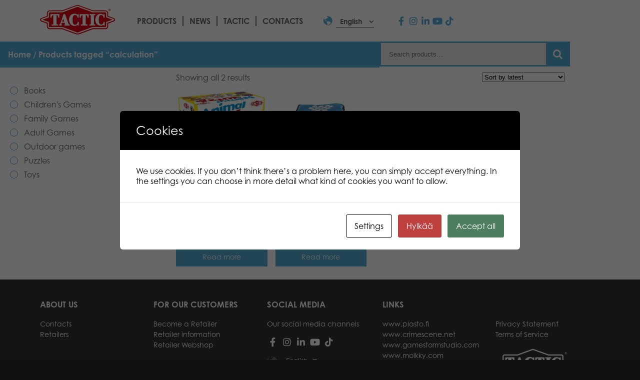

--- FILE ---
content_type: text/css
request_url: https://games.tactic.net/wp-content/uploads/elementor/css/post-56269.css?ver=1766875583
body_size: 315
content:
.elementor-56269 .elementor-element.elementor-element-794f0004 > .elementor-element-populated{transition:background 0.3s, border 0.3s, border-radius 0.3s, box-shadow 0.3s;}.elementor-56269 .elementor-element.elementor-element-794f0004 > .elementor-element-populated > .elementor-background-overlay{transition:background 0.3s, border-radius 0.3s, opacity 0.3s;}.elementor-56269 .elementor-element.elementor-element-99f7ef8.elementor-wc-products  ul.products{grid-column-gap:20px;grid-row-gap:40px;}.elementor-56269 .elementor-element.elementor-element-99f7ef8.elementor-wc-products ul.products li.product span.onsale{display:block;}@media(min-width:768px){.elementor-56269 .elementor-element.elementor-element-794f0004{width:66.607%;}.elementor-56269 .elementor-element.elementor-element-31a0da46{width:33.35%;}.elementor-56269 .elementor-element.elementor-element-c5623f7{width:30%;}.elementor-56269 .elementor-element.elementor-element-dab4e3e{width:70%;}}@media(max-width:1024px){.elementor-56269 .elementor-element.elementor-element-99f7ef8.elementor-wc-products  ul.products{grid-column-gap:20px;grid-row-gap:40px;}}@media(max-width:767px){.elementor-56269 .elementor-element.elementor-element-99f7ef8.elementor-wc-products  ul.products{grid-column-gap:20px;grid-row-gap:40px;}}

--- FILE ---
content_type: text/css
request_url: https://games.tactic.net/wp-content/themes/tactic/css/fontello.css?ver=1.12.22
body_size: 1255
content:
@font-face {
  font-family: 'fontello';
  src: url('../font/fontello.eot?37445767');
  src: url('../font/fontello.eot?37445767#iefix') format('embedded-opentype'),
       url('../font/fontello.woff2?37445767') format('woff2'),
       url('../font/fontello.woff?37445767') format('woff'),
       url('../font/fontello.ttf?37445767') format('truetype'),
       url('../font/fontello.svg?37445767#fontello') format('svg');
  font-weight: normal;
  font-style: normal;
}
/* Chrome hack: SVG is rendered more smooth in Windozze. 100% magic, uncomment if you need it. */
/* Note, that will break hinting! In other OS-es font will be not as sharp as it could be */
/*
@media screen and (-webkit-min-device-pixel-ratio:0) {
  @font-face {
    font-family: 'fontello';
    src: url('../font/fontello.svg?37445767#fontello') format('svg');
  }
}
*/
[class^="icon-"]:before, [class*=" icon-"]:before {
  font-family: "fontello";
  font-style: normal;
  font-weight: normal;
  speak: never;

  display: inline-block;
  text-decoration: inherit;
  width: 1em;
  margin-right: .2em;
  text-align: center;
  /* opacity: .8; */

  /* For safety - reset parent styles, that can break glyph codes*/
  font-variant: normal;
  text-transform: none;

  /* fix buttons height, for twitter bootstrap */
  line-height: 1em;

  /* Animation center compensation - margins should be symmetric */
  /* remove if not needed */
  margin-left: .2em;

  /* you can be more comfortable with increased icons size */
  /* font-size: 120%; */

  /* Font smoothing. That was taken from TWBS */
  -webkit-font-smoothing: antialiased;
  -moz-osx-font-smoothing: grayscale;

  /* Uncomment for 3D effect */
  /* text-shadow: 1px 1px 1px rgba(127, 127, 127, 0.3); */
}

.icon-home:before { content: '\e800'; } /* '' */
.icon-globe:before { content: '\e801'; } /* '' */
.icon-search:before { content: '\e802'; } /* '' */
.icon-facebook:before { content: '\e803'; } /* '' */
.icon-instagram:before { content: '\e804'; } /* '' */
.icon-twitter:before { content: '\e805'; } /* '' */
.icon-youtube:before { content: '\e806'; } /* '' */
.icon-mail:before { content: '\e807'; } /* '' */
.icon-die:before { content: '\e808'; } /* '' */
.icon-video:before { content: '\e809'; } /* '' */
.icon-down-open:before { content: '\e80a'; } /* '' */
.icon-hash:before { content: '\e80b'; } /* '' */
.icon-tags:before { content: '\e80c'; } /* '' */
.icon-cancel:before { content: '\e80d'; } /* '' */
.icon-plus:before { content: '\e80e'; } /* '' */
.icon-user:before { content: '\e80f'; } /* '' */
.icon-tag:before { content: '\e810'; } /* '' */
.icon-difficulty:before { content: '\e811'; } /* '' */
.icon-weight:before { content: '\e812'; } /* '' */
.icon-measure:before { content: '\e813'; } /* '' */
.icon-book-open:before { content: '\e814'; } /* '' */
.icon-barcode:before { content: '\e817'; } /* '' */
.icon-radio:before { content: '\e825'; } /* '' */
.icon-sheet:before { content: '\e826'; } /* '' */
.icon-sheet-2:before { content: '\e827'; } /* '' */
.icon-monitor:before { content: '\e828'; } /* '' */
.icon-handheld:before { content: '\e829'; } /* '' */
.icon-cart:before { content: '\e82a'; } /* '' */
.icon-ages:before { content: '\e82b'; } /* '' */
.icon-time:before { content: '\e82d'; } /* '' */
.icon-players:before { content: '\e830'; } /* '' */
.icon-luck:before { content: '\e833'; } /* '' */
.icon-spin4:before { content: '\e834'; } /* '' */
.icon-menu:before { content: '\f0c9'; } /* '' */
.icon-angle-down:before { content: '\f107'; } /* '' */
.icon-twitter-squared:before { content: '\f304'; } /* '' */
.icon-facebook-squared:before { content: '\f308'; } /* '' */


--- FILE ---
content_type: text/css
request_url: https://games.tactic.net/wp-content/themes/tactic/style.css?ver=6.9
body_size: 4818
content:
/**
 * Theme Name:     Tactic
 * Author:         Simon J.
 * Text Domain:	   tactic
 * Description:    Theme for tactic.net
 * Version:        1.12.22
 */

* {
    box-sizing: border-box;
}

body,
button {
    font-family: century-gothic, sans-serif;
}

body {
    background-color: #111;
    color: #666;
    margin: 0;
}

.flex {
    display: flex;
}

header {
    position: relative;
    z-index: 3;
}

#page {
    background-color: #fff;
}

.wrapper {
    max-width: 1140px;
    padding: 10px;
    margin: 0 auto;
    position: relative;
}

header .wrapper {
    display: flex;
    align-items: center;
}

#logo {
    position: relative;
    z-index: 2;
}

.elementor-heading-title {
    line-height: 1.25em;
}

/* Navigation */

.menu-item a > i + span {
    display: none;
}

#some-icons a {
    color: #54acd2;
    padding-bottom: 0;
}

#some-icons a:hover {
    color: #666;
}

#some-icons a i,
footer .some li i {
    text-align: center;
    width: 1.5rem;
    height: 1.5rem;
    line-height: 1.5rem;
    font-size: 1.125rem;
}

footer .some li {
    display: inline-block;
}

li.wpml-ls-current-language:before {
    font-family: fontello;
    content: '';
    color: #54acd2;
    margin-right: 0.5em;
    font-size: 1.25em;
}

li.wpml-ls-current-language {
    text-transform: none;
    font-size: 0.875em;
    border-left: 0;
    padding-left: 2em;
    padding-bottom: 1rem;
    margin-bottom: -1rem;
}

li.wpml-ls-current-language > a {
    border-bottom: 2px dotted #666;
    padding: 0.25em 0;
    padding-left: 0.5em;
}

li.wpml-ls-current-language > a:after {
    font-family: fontello;
    content: '';
    margin-left: 1em;
}

.loading {

}

.loading:before {
    content: '';
    position: absolute;
    left: 0;
    top: 0;
    display: block;
    width: 100%;
    height: 100%;
    background-color: rgba(255, 255, 255, 0.95);
    z-index: 100;
}

.loading:after {
    content: '';
    font-family: fontello;
    animation: spin 2s infinite linear;
    display: block;
    position: absolute;
    top: 50%;
    left: 50%;
    z-index: 101;
    margin-left: -0.5em;
    margin-top: -0.5em;
}

/* General color and typography */

div.elementor-widget-heading h2.elementor-heading-title,
.woocommerce .woocommerce-breadcrumb,
body [type="button"], body [type="submit"], body button,
.elementor-widget-woocommerce-breadcrumb,
.elementor-widget-FrontPageProductSlider .switches a,
#page .button,
.button,
.woocommerce #respond input#submit.alt,
.woocommerce a.button.alt,
.woocommerce button.button.alt,
.woocommerce input.button.alt,
label[for="search-filters"] {
    background-color: #54acd2;
    color: #fff;
}

a {
    color: #54acd2;
}

a.button {
    padding: 0.5em 1em;
    text-decoration: none;
}

#page .woocommerce-breadcrumb a,
#copyright {
    color: #fff;
}

div.elementor-widget-heading h2.elementor-heading-title {
    text-align: center;
    padding: 0.25em 0 0.25em 0;
}

div.elementor-divider span.elementor-divider-separator {
    --divider-border-style: dotted;
    --divider-border-color: #ccc;
    --divider-border-width: 3px;
}

.woocommerce .woocommerce-breadcrumb {
    padding: 1em;
    font-weight: bold;
}

.woocommerce-product-search,
form.cart,
[data-premmerce-filter] {
    display: flex;
}

.woocommerce-product-search {
    justify-content: flex-end;
}

textarea,
body input[type="text"],
body input[type="tel"],
body input[type="email"],
body input[type="password"],
body input[type="search"],
body input[type="number"],
body [type="button"],
body [type="submit"],
#page button,
#page .button,
#page .woocommerce table.cart td.actions .input-text {
    border-radius: 0;
    border: none;
    padding: 1rem;
    line-height: 1.1rem;
    border: 0;
}

#page .button:hover,
#page button:hover,
label[for="search-filters"]:hover {
    background-color: #666;
    color: #fff;
}

textarea,
body input[type="search"],
body input[type="text"],
body input[type="tel"],
body input[type="email"],
body input[type="password"],
body input[type="number"] {
    background-color: #ebebeb;
    flex: 1 1 auto;
}

textarea {
    min-height: 200px;
}

body input[type="search"] {
    border: 3px solid #54acd2;
    border-right: 0;
    padding-top: 0;
    padding-bottom: 0;
}

#page input[type="search"] + button,
label[for="search-filters"] {
    font-size: 1.25em;
    padding: 0.94rem 0.5em;
    cursor: pointer;
}

.switches a.aikuisten-pelit {
    background-color: #9365b8;
}

.switches a.perhepelit {
    background-color: #7cc576;
}

.switches a.lasten-pelit {
    background-color: #eb6b56;
}

.switches a.kirjat {
    background-color: #fba026;
}

.switches a.lelut {
    background-color: #f797a2;
}

/* Front page search box */

.home .widget_product_search {
    display: flex;
    justify-content: center;
}

.home .widget_product_search form {
    flex: 0 1 75%;
}

body.home .widget_product_search input[type=search] {
    background-color: #fff;
    border: 0px;
    border-bottom: 2px solid #54acd2;
    text-align: center;
    font-size: large;
    padding-left: 2em;
    padding-right: 2em;
}

.home .widget_product_search button,
.home .widget_product_search button:hover {
    background-color: transparent;
    color: #54acd2;
    margin-left: -2em;
}

.home .widget_product_search button:hover {
    color: #666;
}

/* Filtered search */

.filter--style-premmerce .filter__item {
    border: none;
}

.filter--style-premmerce .filter__title {
    color: inherit;
}

.filter__checkgroup-control[disabled] + .filter__checkgroup-check + .filter__checkgroup-title,
.filter__checkgroup-control[disabled] + .filter__checkgroup-check {
    opacity: 0.25;
}

.filter--style-premmerce .filter__checkgroup-link {
    align-items: baseline;
}

.filter__properties-list {
    column-count: 2;
    column-gap: 2em;
}

[data-premmerce-filter] {
    margin: 0 -15px;
}

.elementor-widget-FrontPageProductSlider .switches {
    justify-content: space-between;
}

.elementor-widget-FrontPageProductSlider .switches a {
    flex: 0 0 calc(100% / 6 - 0.25em);
    font-size: 1.125em;
    font-weight: 700;
    padding: 0.75em 1em;
    white-space: nowrap;
    position: relative;
}

.elementor-widget-FrontPageProductSlider .switches a i {
    position: absolute;
    right: 0.5em;
    transform: rotate(0);
    transition: transform 250ms ease-in-out;
}

.elementor-widget-FrontPageProductSlider .switches a.open i {
    transition: transform 250ms ease-in-out;
    transform: rotate(180deg);
}

.elementor-skin-carousel .elementor-main-swiper,
.elementor-skin-coverflow .elementor-main-swiper {
    height: initial;
}

.elementor-carousel-image {
    padding-top: 38%;
}

.subcats ul {
    margin: 0;
    padding: 0;
    list-style: none;
}

.subcats ul ul {
    padding-left: 1.5em;
    margin: 0.5em 0;
}

.subcats input,
input#search-filters,
input#search-filters + * {
    display: none;
}

input#search-filters:checked + * {
    display: initial;
}

.subcats li {
    margin-bottom: 0.5em;
}

.subcats label {
    cursor: pointer;
}

.subcats label:before {
    content: '';
    width: 1em;
    height: 1em;
    display: inline-block;
    border: 1px solid #54acd2;
    margin-right: 0.75em;
    border-radius: 50%;
    margin-bottom: -0.125em;
}

.subcats :checked + label:before {
    background-color: #54acd2;
}

.subcats ul ul label:before {
    border-radius: 0;
}

.subcats label:hover {
    color: #54acd2;
}

.archive-filters .pad,
.archive-filters .sliders,
.archive-filters .sliders .slider {
    display: flex;
    flex-wrap: wrap;
}

.subcats {
    flex: 1 1 100%;
    display: block;
}

.archive-filters .sliders {
    flex: 1 1 66.66%;
    align-items: flex-start;
}

#sliders {
    display: block;
    margin-top: 1rem;
    padding-top: 1rem;
}

.archive-filters-wrap > h3 {
    background-color: #54acd2;
    color: #fff;
    padding: 0.5rem 1rem;
    margin: 0;
}

.archive-filters-wrap > h3 i {
    float: right;
}

.archive-filters .sliders .slider,
.archive-filters .sliders label {
    flex: 1 1 50%;
    padding: 0 2rem;
    padding-left: 0.55rem;
}

.archive-filters .sliders label {
    margin-bottom: 0.5em;
    padding: 0;
}

.archive-filters .sliders label span {

}

.archive-filters .sliders label + label {
    text-align: right;
}

.archive-filters .sliders .slider {
    margin-bottom: 1em;
}

.archive-filters .pad > div:empty {
    display: none;
}

.archive-filters .pad > div + div {
    border-top: 1px dotted #54acd2;
    margin-top: 1em;
}

.archive-filters .tags,
.archive-filters .brands,
.archive-filters .target-groups {
    flex: 0 0 100%;
}

.archive-filters .tags h4,
.archive-filters .brands h4 {
    margin-bottom: 0.5em;
}

.archive-filters .tags ul,
.archive-filters .brands ul,
.archive-filters .target-groups ul {
    padding: 0;
    list-style: none;
    margin: 0;
}

.archive-filters .brands ul,
.archive-filters .target-groups ul {
    display: grid;
    justify-content: space-around;
    grid-template-columns: repeat(4, 1fr);
    grid-column-gap: 1em;
    grid-row-gap: 1em;
}


.archive-filters .tags input,
.archive-filters .brands input,
.archive-filters .target-groups input {
    display: none;
}

.archive-filters .tags li,
.archive-filters .brands li {
    display: inline-block;
}

.archive-filters .tags label,
.archive-filters .brands label,
.archive-filters .target-groups label {
    background-color: #54acd2;
    color: #fff;
    padding: 0.25em 0.5em;
    cursor: pointer;
    display: block;
    margin-bottom: 0.25em;
}

.archive-filters .brands label:not(.image),
.archive-filters .target-groups label:not(.image) {
    aspect-ratio: 1/1;
    display: flex;
    align-items: center;
    text-align: center;
    justify-content: center;
}

.archive-filters .brands label.image,
.archive-filters .target-groups label.image {
    background-color: transparent;
    padding: 0;
}

.archive-filters .brands label.image img {
    vertical-align: bottom;
}

.archive-filters .tags.selected label,
.archive-filters .brands.selected label,
.archive-filters .target-groups.selected label {
    opacity: 0.25;
}

.archive-filters .tags.selected :checked + label,
.archive-filters .brands.selected :checked + label,
.archive-filters .target-groups.selected :checked + label {
    opacity: 1;
}

.archive-filters .tags label:hover,
.archive-filters .brands label:hover {
    background-color: #666;
    opacity: 1;
}

.archive-filters-wrap > input[type=checkbox] {
    display: none;
}

.archive-filters-wrap > input[type=checkbox] + form {
    max-height: 0;
    overflow: hidden;
    transition: max-height 500ms ease-in-out;
}

.archive-filters-wrap > input[type=checkbox] + form > .pad {
    padding: 1em 0;
}

.archive-filters-wrap > input[type=checkbox] + form + label {
    text-align: center;
    display: block;
    color: #54acd2;
    font-size: xx-large;
    display: none;
}

.archive-filters-wrap > input[type=checkbox] + form + label i {
    cursor: pointer;
    display: inline-block;
    transition: transform 500ms ease-in-out;
}

.archive-filters-wrap > input[type=checkbox]:checked + form {
    max-height: none;
}

.archive-filters-wrap > input[type=checkbox]:checked + form + label i {
    transform: rotate(180deg);
}

/* Woocommerce */

.elementor-widget-BrandsSlider .swiper-slide {
    width: 205px;
}

.elementor-widget-LinksSlider .swiper-slide {
    width: 200px;
    overflow: visible;
    padding: 0px 20px;
}

#front-page-product-slider .swiper-slide,
#page ul.products li.product img.attachment-woocommerce_thumbnail,
#page ul.products li.product img.attachment-medium {
    aspect-ratio: 1/1;
    width: 100%;
    object-fit: contain;
}

#front-page-product-slider .swiper-slide a {
    position: relative;
    display: block;
    padding-top: 100%;
}

#front-page-product-slider .swiper-slide img {
    position: absolute;
    top: 0;
    left: 0;
    height: 100%;
    width: 100%;
    object-fit: contain;
}

.elementor-widget-video .elementor-custom-embed-image-overlay img {
    object-fit: cover;
}

#front-page-product-slider .swiper-slide .button {
    display: none;
}

#front-page-product-slider .swiper-slide h2.woocommerce-loop-product__title {
    position: absolute;
    z-index: 1;
    bottom: 0;
    left: 0;
    background-color: rgba(255,255,255,0.85);
    width: 100%;
    text-align: center;
    color: #666;
    font-size: 0.875em;
    margin: 0;
}

#page .products.columns-5 {
    display: grid;
    grid-template-columns: repeat(4, 1fr);
    grid-row-gap: 20px;
    grid-column-gap: 1rem;
}

#page ul.products li.product {
    margin: 0;
    display: flex;
    flex-wrap: wrap;
    justify-content: space-between;
    align-items: center;
    flex-direction: column;
}

#page ul.products li.product .product-loop-flex-element,
#page ul.products li.product .woocommerce-loop-product__title {
    width: 100%;
}

#page ul.products li.product .product-loop-flex-element {
    display: flex;
    flex-direction: column;
}

.woocommerce ul.products::before {
    display: none;
}

#page .woocommerce-breadcrumb {
    padding: 1rem;
    margin-bottom: 0;
}

.pswp__zoom-wrap {
    transform: none !important;
}

.pswp__img {
    position: relative;
    top: 50%;
    left: 50%;
    transform: translate(-50%, -50%);
}

.woocommerce-product-attributes tbody,
.wc-tab .product_meta {
    display: flex;
    flex-wrap: wrap;
}

.sku_label,
.ean_label {
    display: none;
}

.woocommerce-product-attributes-item th,
.product_meta .detail-label,
.woocommerce .wcml-dropdown.product {
    text-align: left;
    display: none;
}

.woocommerce-product-attributes-item,
.elementor-widget-woocommerce-product-meta .detail-container,
.wc-tab .product_meta > span  {
    margin: 0 0.5rem 0.5rem 0;
    display: flex;
    border: 0;
    padding: 0.5rem;
    background-color: #54acd2;
    color: #fff;
}

.woocommerce-product-attributes-item a,
.elementor-widget-woocommerce-product-meta .detail-container a,
.wc-tab .product_meta a {
    color: #fff;
    border-bottom: 1px dotted;
}

.woocommerce-product-attributes-item a:hover,
.elementor-widget-woocommerce-product-meta .detail-container a:hover {
    border-bottom-style: solid;
}

.woocommerce table.shop_attributes td,
.woocommerce table.shop_attributes tr:nth-child(2n) td,
.woocommerce table.shop_attributes tr:nth-child(2n) th {
    font-style: normal;
    background-color: transparent;
    white-space: nowrap;
    line-height: initial;
}

.woocommerce-product-attributes-item:first-child td {
    margin-left: 0;
}

.woocommerce table.shop_attributes td {
    display: flex;
    align-items: center;
}

.woocommerce-product-attributes-item td:before,
.product_meta .detail-label + span:before,
.wc-tab .product_meta > span:before {
    content: '';
    font-family: fontello;
    margin-right: 0.5em;
    text-align: center;
}

.woocommerce-product-attributes-item p {
    margin: 0;
    display: inline;
}

.woocommerce-product-attributes-item--rules td:before {
    content: '\E814';
}

.woocommerce-product-attributes-item--weight td:before {
    content: '\E812';
}

.woocommerce-product-attributes-item--dimensions td:before {
    content: '\E813';
}

.woocommerce-product-attributes-item--attribute_pa_pelaajien-maara td:before,
.woocommerce-product-attributes-item--attribute_players td:before {
    content: '\E830';
    font-size: 1.5em;
}

.woocommerce-product-attributes-item--attribute_difficulty td:before {
    content: '\E811';
}

.woocommerce-product-attributes-item--attribute_skill td:before {
    content: '\E833';
    font-size: 1.25em;
}

.woocommerce-product-attributes-item--attribute_pa_pelin-kesto td:before,
.woocommerce-product-attributes-item--attribute_duration td:before {
    content: '\E82D';
}

.woocommerce-product-attributes-item--attribute_pa_ikasuositus td:before,
.woocommerce-product-attributes-item--attribute_age td:before {
    content: '\E82B';
}

.product_meta .detail-label + span.sku:before,
.wc-tab .product_meta > .sku_wrapper::before {
    content: '\E80B';
}

.wc-tab .product_meta > span.ean_wrapper:before {
    content: '\E817';
}

.product_meta > .posted_in > .detail-content:before,
.wc-tab .product_meta .posted_in:before {
    content: '\E810';
}

.product_meta > .tagged_as > .detail-content:before,
.wc-tab .product_meta .tagged_as:before {
    content: '\E80C';
}

.woocommerce-product-gallery__image a,
.elementor-custom-embed-image-overlay {
    display: block;
    padding-top: 56.25%;
    position: relative;
}

.woocommerce-product-gallery__image img,
.elementor-custom-embed-image-overlay img {
    position: absolute;
    top: 0;
    left: 0;
    height: 100%;
    width: 100%;
    object-fit: contain;
    padding: 1em;
}

.woocommerce-product-gallery__wrapper {
    display: flex;
    flex-wrap: wrap;
    justify-content: space-between;
}

.woocommerce-product-gallery__wrapper > div {
    flex: 0 0 calc(33.33% - 1em);
}

.woocommerce-product-gallery__wrapper > div:first-child,
.elementor-custom-embed-image-overlay {
    border: 1px solid #ccc;
}

.woocommerce-product-gallery__wrapper > div:first-child {
    flex: 0 0 100%;
    margin-bottom: 1em;
}

.woocommerce div.product div.images img {
    max-height: 100%;
}

#page form.cart button,
#page form.cart .quantity,
#page form.cart input {
    margin: 0;
}

#page form.cart .quantity input {
    min-width: 8em;
}

.woocommerce div.product p.price,
.woocommerce div.product span.price {
    color: #54acd2;
    font-size: 2em;
    margin: 1rem 0;
}

.woocommerce span.onsale {
    background-color: #fa0e17;
    padding: 0;
    z-index: 1;
}

.woocommerce div.product p.price ins,
.woocommerce div.product span.price ins {
    color: #fa0e17;
}

.woocommerce table.shop_attributes {
    margin-bottom: 0;
}

.woocommerce .quantity .qty {
    width: 100%;
}

.woocommerce table.cart td.actions .input-text {
    width: auto;
}

/* Footer */

footer {
    background-color: #333;
    color: #fff;
    font-size: 0.875em;
    line-height: 1.5em;
}

footer .flex {
    justify-content: space-between;
    margin: 0 -0.5em;
}

footer .flex > * {
    flex: 0 0 20%;
    padding: 0 0.5em;
}

#copyright, footer {
    padding: 1em 0;
}

footer h3 {
    text-transform: uppercase;
    color: #fff;
}

footer a {
    color: #fff;
    text-decoration: none;
}

footer a:hover {
    text-decoration: underline;
}

#some-footer {
    display: flex;
    font-size: 1.45em;
    line-height: 1rem;
}

#some-footer a {
    color: #666;
}

#some-footer a:hover {
    color: #999;
}

footer ul {
    padding: 0;
    list-style: none;
}

footer .wpml-ls-legacy-dropdown .wpml-ls-item {
    display: flex;
}

footer .wpml-ls-legacy-dropdown .wpml-ls-sub-menu {
    border-top: none;
}

footer .wpml-ls-legacy-dropdown a {
    color: #fff;
    font-size: 1.125em;
}

footer .wpml-ls-legacy-dropdown a,
footer .wpml-ls-legacy-dropdown a:hover,
footer .wpml-ls-legacy-dropdown a:focus,
footer .wpml-ls-legacy-dropdown .wpml-ls-current-language:hover > a {
    background: none;
    background-color: transparent;
    border-top: none;
    border-left: none;
    border-right: none;
}

footer .wpml-ls-legacy-dropdown a:hover,
footer .wpml-ls-legacy-dropdown a:focus,
footer .wpml-ls-legacy-dropdown .wpml-ls-current-language:hover > a {
    color: #999;
    text-decoration: none;
}

footer li.wpml-ls-current-language::before {
    font-size: 1.75em;
    line-height: 1.25em;
    color: #666;
}

footer .some .elementor-column-gap-default > .elementor-row > .elementor-column > .elementor-element-populated {
    padding: 0;
    margin-bottom: 2rem;
}

footer .some a.elementor-social-icon {
    background-color: #666 !important;
}

footer .some a.elementor-social-icon:hover {
    background-color: #54ACD2 !important;
}

.woocommerce-notices-wrapper {
    max-width: 1120px;
    margin: 0 auto;
}

.woocommerce .elementor-widget-woocommerce-product-images span.onsale.itsnew {
    left: auto;
    right: -0.5em;
}

.single-product .elementor-image-gallery .gallery {
    display: grid;
    grid-template-columns: repeat(3, 1fr);
}

.single-product .elementor-image-gallery .gallery br {
    display: none;
}

.single-product #page .elementor-image-gallery .gallery dl {
    width: auto;
    max-width: initial;
}

#tactic-product-image img {
    cursor: pointer;
    height: 100%;
    width: 100%;
    object-fit: contain;
    aspect-ratio: 1/ 1;
}

.single-product .elementor-image-gallery .gallery dl:first-child {
    grid-column-start: 1;
    grid-column-end: 4;
    display: none;
}

.omnibus-lowest-price {
    font-size: small;
    background-color: #eee;
    padding: 1rem;
}

.wc-proceed-to-checkout + .woocommerce-info:before {
    content: '';
}

.wc-proceed-to-checkout + .woocommerce-info {
    padding: 1em 2em;
    font-size: 0.85rem;
}

#page a.woocommerce-LoopProduct-link {
    position: absolute;
    top: 0;
    bottom: 0;
    right: 0;
    left: 0;
}

ul.products li.product .omnibus-lowest-price {
    display: none;
}

.woocommerce ul.products li.product .price {
    color: #54ACD2;
    font-size: 1.25rem;
}

.woocommerce ul.products li.product .price,
.woocommerce ul.products li.product .button {
    margin: 0;
}

#page ul.products li.product .button {
    font-size: 0.875em;
    padding: 0.75em;
    text-align: center;
    width: 100%;
    margin-top: 1rem;
    order: 10;
}

.woocommerce-account .woocommerce-MyAccount-navigation {
    padding-right: 2rem;
    width: 25%;
}

.woocommerce-account .woocommerce-MyAccount-content {
    width: 75%;
}

.woocommerce-MyAccount-navigation ul {
    list-style: none;
    padding: 0;
}

.woocommerce-MyAccount-navigation ul li + li {
    margin-top: .5rem;
    padding-top: .5rem;
    border-top: 1px dotted #aaa;
}

#page .woocommerce ul.products li.product a.added_to_cart {
    position: relative;
    z-index: 999;
}

#page .woocommerce ul.products li.product a.added_to_cart:hover {
    text-decoration: underline;
}

.swiper-container {
    overflow: hidden;
}

@media (max-width:1140px) {
    #page {
        padding: 0.5em;
    }

    footer .flex {
        flex-wrap: wrap;
    }

    footer .flex > * {
        flex: 1 1 33.33%;
    }

    footer .flex > .info,
    footer .flex > .clients,
    footer .flex > .links {
        order: 0;
    }

    footer .flex > .some,
    footer .flex > .last {
        order: 1;
    }

    footer .wpml-ls-legacy-dropdown .wpml-ls-item {
        justify-content: flex-start;
    }

    #page .products.columns-5 {
        grid-template-columns: repeat(4, 1fr);
    }
}

@media (min-width:768px) {
    label[for="search-filters"] {
        display: none;
    }

    input#search-filters + * {
        display: initial;
    }
}

@media (max-width:767px) {
    .archive-filters .sliders .slider {
        padding-left: 0;
        margin: 2em 0;
    }

    .archive-filters .sliders,
    .archive-filters .pad {
        display: block;
    }

    .woocommerce .quantity .qty {
        width: 50%;
    }

    #page .products.columns-5 {
        grid-template-columns: repeat(3, 1fr);
    }

    .woocommerce-account .woocommerce-MyAccount-navigation,
    .woocommerce-account .woocommerce-MyAccount-content {
        width: auto;
        padding: 0;
    }

    .archive-filters-wrap label[for="search-filters"] {
        position: fixed;
        bottom: 1rem;
        padding: 1rem 2rem;
        width: calc(100vw - 2rem);
        text-align: center;
        left: 1rem;
        cursor: pointer;
        z-index: 2;
        box-shadow: 0 0 10px #0006;
    }
}

@media(max-width:600px) {
    #page .products.columns-5 {
        grid-template-columns: repeat(2, 1fr);
    }
}

@media (max-width:480px) {
    footer .flex {
        display: block;
    }

    footer .flex > * {
        margin-bottom: 3em;
    }
}

--- FILE ---
content_type: text/css
request_url: https://games.tactic.net/wp-content/themes/tactic/css/range.css?ver=1.12.22
body_size: 809
content:
/*
To change this license header, choose License Headers in Project Properties.
To change this template file, choose Tools | Templates
and open the template in the editor.
*/
/* 
    Created on : 27.4.2020, 15:39:27
    Author     : Joosef
*/

input[type=range] {
    -webkit-appearance: none;
    width: 100%;
    margin: 8px 0;
}
input[type=range]:focus {
    outline: none;
}
input[type=range]::-webkit-slider-runnable-track,
.noUi-horizontal {
    width: 100%;
    height: 4px;
    cursor: pointer;
    box-shadow: 0px 0px 0px #000000, 0px 0px 0px #0d0d0d;
    background: #d2d2d2;
    border-radius: 1.3px;
    border: 0px solid #d2d2d2;
    margin: 1em 0;
}
input[type=range]::-webkit-slider-thumb,
.noUi-horizontal .noUi-handle {
    box-shadow: none;
    border: 2px solid #ffffff;
    height: 28px;
    width: 28px;
    border-radius: 50%;
    background: #54acd2;
    cursor: pointer;
    -webkit-appearance: none;
    top: 50%;
    transform: translateY(-50%);
}

.noUi-horizontal .noUi-handle:before,
.noUi-horizontal .noUi-handle:after {
    display: none;
}

input[type=range]:focus::-webkit-slider-runnable-track {
    background: #ffffff;
}
input[type=range]::-moz-range-track {
    width: 100%;
    height: 4px;
    cursor: pointer;
    box-shadow: 0px 0px 0px #000000, 0px 0px 0px #0d0d0d;
    background: #d2d2d2;
    border-radius: 1.3px;
    border: 0px solid #d2d2d2;
}
input[type=range]::-moz-range-thumb {
    box-shadow: 0px 0px 0px #000000, 0px 0px 0px #0d0d0d;
    border: 2px solid #ffffff;
    height: 20px;
    width: 20px;
    border-radius: 49px;
    background: #54acd2;
    cursor: pointer;
}
input[type=range]::-ms-track {
    width: 100%;
    height: 4px;
    cursor: pointer;
    background: transparent;
    border-color: transparent;
    color: transparent;
}
input[type=range]::-ms-fill-lower {
    background: #808080;
    border: 0px solid #d2d2d2;
    border-radius: 2.6px;
    box-shadow: 0px 0px 0px #000000, 0px 0px 0px #0d0d0d;
}
input[type=range]::-ms-fill-upper {
    background: #d2d2d2;
    border: 0px solid #d2d2d2;
    border-radius: 2.6px;
    box-shadow: 0px 0px 0px #000000, 0px 0px 0px #0d0d0d;
}
input[type=range]::-ms-thumb {
    box-shadow: 0px 0px 0px #000000, 0px 0px 0px #0d0d0d;
    border: 2px solid #ffffff;
    height: 20px;
    width: 20px;
    border-radius: 49px;
    background: #54acd2;
    cursor: pointer;
    height: 4px;
}
input[type=range]:focus::-ms-fill-lower {
    background: #d2d2d2;
}
input[type=range]:focus::-ms-fill-upper {
    background: #ffffff;
}
input[type=range] {
    -webkit-appearance: none;
    width: 100%;
    margin: 8px 0;
}
input[type=range]:focus {
    outline: none;
}
input[type=range]::-webkit-slider-runnable-track {
    width: 100%;
    height: 4px;
    cursor: pointer;
    box-shadow: 0px 0px 0px #000000, 0px 0px 0px #0d0d0d;
    background: #d2d2d2;
    border-radius: 1.3px;
    border: 0px solid #d2d2d2;
}
input[type=range]::-webkit-slider-thumb {
    box-shadow: 0px 0px 0px #000000, 0px 0px 0px #0d0d0d;
    border: 2px solid #ffffff;
    height: 20px;
    width: 20px;
    border-radius: 49px;
    background: #54acd2;
    cursor: pointer;
    -webkit-appearance: none;
    margin-top: -8px;
}
input[type=range]:focus::-webkit-slider-runnable-track {
    background: #ffffff;
}
input[type=range]::-moz-range-track {
    width: 100%;
    height: 4px;
    cursor: pointer;
    box-shadow: 0px 0px 0px #000000, 0px 0px 0px #0d0d0d;
    background: #d2d2d2;
    border-radius: 1.3px;
    border: 0px solid #d2d2d2;
}
input[type=range]::-moz-range-thumb {
    box-shadow: 0px 0px 0px #000000, 0px 0px 0px #0d0d0d;
    border: 2px solid #ffffff;
    height: 20px;
    width: 20px;
    border-radius: 49px;
    background: #54acd2;
    cursor: pointer;
}
input[type=range]::-ms-track {
    width: 100%;
    height: 4px;
    cursor: pointer;
    background: transparent;
    border-color: transparent;
    color: transparent;
}
input[type=range]::-ms-fill-lower {
    background: #808080;
    border: 0px solid #d2d2d2;
    border-radius: 2.6px;
    box-shadow: 0px 0px 0px #000000, 0px 0px 0px #0d0d0d;
}
input[type=range]::-ms-fill-upper {
    background: #d2d2d2;
    border: 0px solid #d2d2d2;
    border-radius: 2.6px;
    box-shadow: 0px 0px 0px #000000, 0px 0px 0px #0d0d0d;
}
input[type=range]::-ms-thumb {
    box-shadow: 0px 0px 0px #000000, 0px 0px 0px #0d0d0d;
    border: 2px solid #ffffff;
    height: 20px;
    width: 20px;
    border-radius: 49px;
    background: #54acd2;
    cursor: pointer;
    height: 4px;
}
input[type=range]:focus::-ms-fill-lower {
    background: #d2d2d2;
}
input[type=range]:focus::-ms-fill-upper {
    background: #ffffff;
}
input[type=range] {
    -webkit-appearance: none;
    width: 100%;
    margin: 8px 0;
}
input[type=range]:focus {
    outline: none;
}
input[type=range]::-webkit-slider-runnable-track {
    width: 100%;
    height: 4px;
    cursor: pointer;
    box-shadow: 0px 0px 0px #000000, 0px 0px 0px #0d0d0d;
    background: #d2d2d2;
    border-radius: 1.3px;
    border: 0px solid #d2d2d2;
}
input[type=range]::-webkit-slider-thumb {
    box-shadow: 0px 0px 0px #000000, 0px 0px 0px #0d0d0d;
    border: 2px solid #ffffff;
    height: 20px;
    width: 20px;
    border-radius: 49px;
    background: #54acd2;
    cursor: pointer;
    -webkit-appearance: none;
    margin-top: -8px;
}
input[type=range]:focus::-webkit-slider-runnable-track {
    background: #ffffff;
}
input[type=range]::-moz-range-track {
    width: 100%;
    height: 4px;
    cursor: pointer;
    box-shadow: 0px 0px 0px #000000, 0px 0px 0px #0d0d0d;
    background: #d2d2d2;
    border-radius: 1.3px;
    border: 0px solid #d2d2d2;
}
input[type=range]::-moz-range-thumb {
    box-shadow: 0px 0px 0px #000000, 0px 0px 0px #0d0d0d;
    border: 2px solid #ffffff;
    height: 20px;
    width: 20px;
    border-radius: 49px;
    background: #54acd2;
    cursor: pointer;
}
input[type=range]::-ms-track {
    width: 100%;
    height: 4px;
    cursor: pointer;
    background: transparent;
    border-color: transparent;
    color: transparent;
}
input[type=range]::-ms-fill-lower {
    background: #808080;
    border: 0px solid #d2d2d2;
    border-radius: 2.6px;
    box-shadow: 0px 0px 0px #000000, 0px 0px 0px #0d0d0d;
}
input[type=range]::-ms-fill-upper {
    background: #d2d2d2;
    border: 0px solid #d2d2d2;
    border-radius: 2.6px;
    box-shadow: 0px 0px 0px #000000, 0px 0px 0px #0d0d0d;
}
input[type=range]::-ms-thumb {
    box-shadow: 0px 0px 0px #000000, 0px 0px 0px #0d0d0d;
    border: 2px solid #ffffff;
    height: 20px;
    width: 20px;
    border-radius: 49px;
    background: #54acd2;
    cursor: pointer;
    height: 4px;
}
input[type=range]:focus::-ms-fill-lower {
    background: #d2d2d2;
}
input[type=range]:focus::-ms-fill-upper {
    background: #ffffff;
}
input[type=range]::-moz-range-progress {
    background-color: #32c58f;
}
input[type=range]::-webkit-range-progress {
    background-color: #32c58f;
}
input[type=range]::-ms-range-progress {
    background-color: #32c58f;
}

.noUi-horizontal .noUi-tooltip {
    transform: none;
    padding: 0;
    border: 0;
    color: #666;
}

.noUi-horizontal .noUi-origin + .noUi-origin .noUi-tooltip {
    left: auto;
    right: 50%;
}

.noUi-horizontal .noUi-origin + .noUi-origin {
    z-index: 10 !important;
}